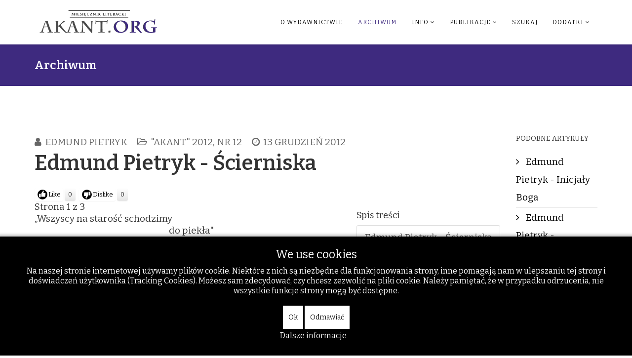

--- FILE ---
content_type: text/html; charset=utf-8
request_url: https://akant.org/archiwum/72-archiwum-miesiecznik-literacki-akant-2012/akant-2012-nr-12/2926-edmund-pietryk-cierniska
body_size: 34859
content:
<!DOCTYPE html>
<html xmlns="http://www.w3.org/1999/xhtml" xml:lang="pl-pl" lang="pl-pl" dir="ltr">
    
<head>
<script type="text/javascript">  (function(){   function blockCookies(disableCookies, disableLocal, disableSession){   if(disableCookies == 1){   if(!document.__defineGetter__){   Object.defineProperty(document, 'cookie',{   get: function(){ return ''; },   set: function(){ return true;}   });   }else{   var oldSetter = document.__lookupSetter__('cookie');   if(oldSetter) {   Object.defineProperty(document, 'cookie', {   get: function(){ return ''; },   set: function(v){   if(v.match(/reDimCookieHint\=/)) {   oldSetter.call(document, v);   }   return true;   }   });   }   }   var cookies = document.cookie.split(';');   for (var i = 0; i < cookies.length; i++) {   var cookie = cookies[i];   var pos = cookie.indexOf('=');   var name = '';   if(pos > -1){   name = cookie.substr(0, pos);   }else{   name = cookie;   }   if(name.match(/reDimCookieHint/)) {   document.cookie = name + '=; expires=Thu, 01 Jan 1970 00:00:00 GMT';   }   }   }   if(disableLocal == 1){   window.localStorage.clear();   window.localStorage.__proto__ = Object.create(window.Storage.prototype);   window.localStorage.__proto__.setItem = function(){ return undefined; };   }   if(disableSession == 1){   window.sessionStorage.clear();   window.sessionStorage.__proto__ = Object.create(window.Storage.prototype);   window.sessionStorage.__proto__.setItem = function(){ return undefined; };   }   }   blockCookies(1,1,1);   }());   </script>


        <meta http-equiv="X-UA-Compatible" content="IE=edge">
        <meta name="viewport" content="width=device-width, initial-scale=1">
                <!-- head -->
        <base href="https://akant.org/archiwum/72-archiwum-miesiecznik-literacki-akant-2012/akant-2012-nr-12/2926-edmund-pietryk-cierniska" />
	<meta http-equiv="content-type" content="text/html; charset=utf-8" />
	<meta name="keywords" content="Edmund Pietryk" />
	<meta name="author" content="Edmund Pietryk" />
	<meta name="description" content="Akant.org - Archiwum Miesięcznika Literackiego" />
	<meta name="generator" content="Joomla! - Open Source Content Management" />
	<title>Edmund Pietryk - Ścierniska</title>
	<link href="/templates/shaper_helix3/images/favicon.ico" rel="shortcut icon" type="image/vnd.microsoft.icon" />
	<link href="/components/com_jcomments/tpl/default/style.css?v=3002" rel="stylesheet" type="text/css" />
	<link href="/plugins/content/postlike/assets/postlike.css" rel="stylesheet" type="text/css" />
	<link href="//fonts.googleapis.com/css?family=Bitter:100,200,300,regular,500,600,700,800,900,100italic,200italic,300italic,italic,500italic,600italic,700italic,800italic,900italic&amp;subset=latin,cyrillic" rel="stylesheet" type="text/css" />
	<link href="/templates/shaper_helix3/css/bootstrap.min.css" rel="stylesheet" type="text/css" />
	<link href="/templates/shaper_helix3/css/font-awesome.min.css" rel="stylesheet" type="text/css" />
	<link href="/templates/shaper_helix3/css/legacy.css" rel="stylesheet" type="text/css" />
	<link href="/templates/shaper_helix3/css/template.css" rel="stylesheet" type="text/css" />
	<link href="/templates/shaper_helix3/css/presets/preset2.css" rel="stylesheet" type="text/css" class="preset" />
	<link href="/templates/shaper_helix3/css/frontend-edit.css" rel="stylesheet" type="text/css" />
	<link href="/plugins/system/cookiehint/css/black.css?cc905cce68839cd4a5aa8c01bed83281" rel="stylesheet" type="text/css" />
	<style type="text/css">

 .cloaked_email span:before { content: attr(data-ep-ab320); } .cloaked_email span:after { content: attr(data-ep-b6405); } 
body{font-family:Bitter, sans-serif; font-size:19px; font-weight:normal; }h1{font-family:Bitter, sans-serif; font-size:18px; font-weight:normal; }h2{font-family:Bitter, sans-serif; font-size:40px; font-weight:600; }h3{font-family:Bitter, sans-serif; font-size:18px; font-weight:normal; }h4{font-family:Bitter, sans-serif; font-size:18px; font-weight:normal; }h5{font-family:Bitter, sans-serif; font-size:18px; font-weight:normal; }h6{font-family:Bitter, sans-serif; font-size:18px; font-weight:normal; }#sp-header{ background-color:#ffffff; }#sp-bottom{ background-color:#ffffff;padding:10px ; }#redim-cookiehint-bottom {position: fixed; z-index: 99999; left: 0px; right: 0px; bottom: 0px; top: auto !important;}
	</style>
	<script src="/media/jui/js/jquery.min.js?cc905cce68839cd4a5aa8c01bed83281" type="text/javascript"></script>
	<script src="/media/jui/js/jquery-noconflict.js?cc905cce68839cd4a5aa8c01bed83281" type="text/javascript"></script>
	<script src="/media/jui/js/jquery-migrate.min.js?cc905cce68839cd4a5aa8c01bed83281" type="text/javascript"></script>
	<script src="/media/system/js/caption.js?cc905cce68839cd4a5aa8c01bed83281" type="text/javascript"></script>
	<script src="/templates/shaper_helix3/js/bootstrap.min.js" type="text/javascript"></script>
	<script src="/templates/shaper_helix3/js/jquery.sticky.js" type="text/javascript"></script>
	<script src="/templates/shaper_helix3/js/main.js" type="text/javascript"></script>
	<script src="/templates/shaper_helix3/js/frontend-edit.js" type="text/javascript"></script>
	<script type="text/javascript">

	function PLVote(select,id,i,total_count){
	var currentURL = window.location;
	var live_site = currentURL.protocol+'//'+currentURL.host;
	var msg = document.getElementById('msg_'+id);
	if(select == 0){			
		var info = document.getElementById('postlike_dis_'+id);
	}	
	if(select == 1){
		var info = document.getElementById('postlike_'+id);
	}
	var text = info.innerHTML;
	if (info.className != 'postlike-info voted') {
		var ajax=new XMLHttpRequest();
		ajax.onreadystatechange=function() {
		var response;
			if(ajax.readyState==4){		
					response = ajax.responseText;
					if(response=='thanks') msg.innerHTML = 'Thanks for your vote';
					if(response=='login') msg.innerHTML = 'Please register in order to vote';
					if(response=='voted') msg.innerHTML = 'You have already voted';
					
					if(response=='thanks'){
						text = '';
						var newtotal  = total_count+1;
						text += newtotal;
						info.innerHTML = text;
					}
			}
		}
ajax.open("GET",
live_site+"/plugins/content/postlike/assets/ajax.php?select="+select+"&task=vote&user_rating="+i+"&cid="+id,
true);
		ajax.send(0);
	}
	info.className = 'postlike-info voted';
}
			jQuery(window).on('load',  function() {
				new JCaption('img.caption');
			});
 var emailProtector=emailProtector||{};emailProtector.addCloakedMailto=function(g,l){var h=document.querySelectorAll("."+g);for(i=0;i<h.length;i++){var b=h[i],k=b.getElementsByTagName("span"),e="",c="";b.className=b.className.replace(" "+g,"");for(var f=0;f<k.length;f++)for(var d=k[f].attributes,a=0;a<d.length;a++)0===d[a].nodeName.toLowerCase().indexOf("data-ep-ab320")&&(e+=d[a].value),0===d[a].nodeName.toLowerCase().indexOf("data-ep-b6405")&&(c=d[a].value+c);if(!c)break;b.innerHTML=e+c;if(!l)break;b.parentNode.href="mailto:"+e+c}}; 

var sp_preloader = '0';

var sp_gotop = '0';

var sp_offanimation = 'fullscreen';

	</script>

            </head>

    <body class="site com-content view-article no-layout no-task itemid-133 pl-pl ltr  sticky-header layout-fluid off-canvas-menu-init">

        <div class="body-wrapper">
            <div class="body-innerwrapper">
                <header id="sp-header"><div class="container"><div class="row"><div id="sp-top1" class="col-sm-3 col-md-3"><div class="sp-column "><div class="logo"><a href="/"><img class="sp-default-logo hidden-xs" src="/images/stories/akant.org2.png" alt="Akant - Miesięcznik Literacki - literatura, poezja, recenzje - akant.org"><img class="sp-retina-logo hidden-xs" src="/images/stories/akant.org2.png" alt="Akant - Miesięcznik Literacki - literatura, poezja, recenzje - akant.org" width="471" height="95"><img class="sp-default-logo visible-xs" src="/images/stories/akant.org2.png" alt="Akant - Miesięcznik Literacki - literatura, poezja, recenzje - akant.org"></a></div></div></div><div id="sp-menu" class="col-sm-9 col-md-9"><div class="sp-column ">			<div class='sp-megamenu-wrapper'>
				<a id="offcanvas-toggler" class="visible-sm visible-xs" aria-label="Helix Megamenu Options" href="#"><i class="fa fa-bars" aria-hidden="true" title="Helix Megamenu Options"></i></a>
				<ul class="sp-megamenu-parent menu-rotate hidden-sm hidden-xs"><li class="sp-menu-item"></li><li class="sp-menu-item"><a  href="/o-wydawnictwie"  >O wydawnictwie</a></li><li class="sp-menu-item current-item active"><a  href="/archiwum"  >Archiwum</a></li><li class="sp-menu-item sp-has-child"><a  href="/info"  >Info</a><div class="sp-dropdown sp-dropdown-main sp-menu-right" style="width: 240px;"><div class="sp-dropdown-inner"><ul class="sp-dropdown-items"><li class="sp-menu-item"><a  href="/info/kontakt"  >Kontakt</a></li><li class="sp-menu-item"><a  href="/info/redakcja"  >Redakcja</a></li><li class="sp-menu-item"><a  href="/info/rodo"  >Rodo</a></li><li class="sp-menu-item"><a  href="/info/darowizny"  >Darowizny</a></li></ul></div></div></li><li class="sp-menu-item sp-has-child"><a  href="/publikacje"  >Publikacje</a><div class="sp-dropdown sp-dropdown-main sp-menu-right" style="width: 240px;"><div class="sp-dropdown-inner"><ul class="sp-dropdown-items"><li class="sp-menu-item"><a  href="/publikacje/polecane-artykuly"  >Polecane artykuły</a></li><li class="sp-menu-item"><a  href="/publikacje/polecane-ksiazki"  title="Polecane książki i wydawnictwa" >Polecane książki</a></li></ul></div></div></li><li class="sp-menu-item"><a  href="/szukaj"  >Szukaj</a></li><li class="sp-menu-item sp-has-child"><a  href="/dodatki"  >Dodatki</a><div class="sp-dropdown sp-dropdown-main sp-menu-right" style="width: 240px;"><div class="sp-dropdown-inner"><ul class="sp-dropdown-items"><li class="sp-menu-item"><a class="Świat Inflant " href="/dodatki/swiat-inflant"  title="Świat Inflant " >Świat Inflant </a></li><li class="sp-menu-item"><a  href="/dodatki/wydarzenia"  >Wydarzenia</a></li><li class="sp-menu-item"></li><li class="sp-menu-item"><a  href="/dodatki/wskazowki-dla-autorow"  >Wskazówki dla autorów</a></li><li class="sp-menu-item"><a  href="/dodatki/logowanie"  >Logowanie</a></li><li class="sp-menu-item"><a  href="/dodatki/regulamin"  >Regulamin</a></li></ul></div></div></li></ul>			</div>
		</div></div></div></div></header><section id="sp-page-title"><div class="row"><div id="sp-title" class="col-sm-12 col-md-12"><div class="sp-column "><div class="sp-page-title"><div class="container"><h2>Archiwum</h2></div></div></div></div></div></section><section id="sp-main-body"><div class="container"><div class="row"><div id="sp-component" class="col-sm-10 col-md-10"><div class="sp-column "><div id="system-message-container">
	</div>
<article class="item item-page" itemscope itemtype="http://schema.org/Article">
	<meta itemprop="inLanguage" content="" />
	
	

	<div class="entry-header">
		
						<dl class="article-info">

						
							<dd class="createdby" itemprop="author" itemscope itemtype="http://schema.org/Person">
	<i class="fa fa-user"></i>
					<span itemprop="name" data-toggle="tooltip" title="">Edmund Pietryk</span>	</dd>			
			
							<dd class="category-name">
	<i class="fa fa-folder-open-o"></i>
				<span itemprop="genre" itemprop="genre" data-toggle="tooltip" title="Kategoria artykułu">&quot;Akant&quot; 2012, nr 12</span>	</dd>			
			
					
									<dd class="create">
	<i class="fa fa-clock-o"></i>
	<time datetime="2012-12-13T09:08:34+00:00" itemprop="dateCreated" data-toggle="tooltip" title="Utworzono">
		13 grudzień 2012	</time>
</dd>			
			
						</dl>
				
					<h2 itemprop="name">
									Edmund Pietryk - Ścierniska							</h2>
												</div>

				
		<div class="postlike">
    <span id="rating_2926" class="current-rating"></span>
        <span class="like-button" onclick="PLVote(0,2926,1,0);">Like</span><span class="postlike-info" id="postlike_dis_2926">0</span>
      <span class="dislike-button" onclick="PLVote(1,2926,1,0);">Dislike</span><span class="postlike-info" id="postlike_2926">0</span><span class="msg-info" id="msg_2926"></span></div>
<div class="content_rating">
		<img src="/media/system/images/rating_star_blank.png" alt="Gwiazdka nieaktywna" /><img src="/media/system/images/rating_star_blank.png" alt="Gwiazdka nieaktywna" /><img src="/media/system/images/rating_star_blank.png" alt="Gwiazdka nieaktywna" /><img src="/media/system/images/rating_star_blank.png" alt="Gwiazdka nieaktywna" /><img src="/media/system/images/rating_star_blank.png" alt="Gwiazdka nieaktywna" /></div>
<form method="post" action="https://akant.org/archiwum/72-archiwum-miesiecznik-literacki-akant-2012/akant-2012-nr-12/2926-edmund-pietryk-cierniska?hitcount=0" class="form-inline">
	<span class="content_vote">
		<label class="unseen element-invisible" for="content_vote_2926">Proszę, oceń</label>
		<select id="content_vote_2926" name="user_rating">
	<option value="1">Ocena 1</option>
	<option value="2">Ocena 2</option>
	<option value="3">Ocena 3</option>
	<option value="4">Ocena 4</option>
	<option value="5" selected="selected">Ocena 5</option>
</select>
		&#160;<input class="btn btn-mini" type="submit" name="submit_vote" value="Oceń" />
		<input type="hidden" name="task" value="article.vote" />
		<input type="hidden" name="hitcount" value="0" />
		<input type="hidden" name="url" value="https://akant.org/archiwum/72-archiwum-miesiecznik-literacki-akant-2012/akant-2012-nr-12/2926-edmund-pietryk-cierniska?hitcount=0" />
		<input type="hidden" name="e235bea1bd4c8b3e0d5cee95af261423" value="1" />	</span>
</form>
		
	
		<div class="pull-right article-index">

		<h3>Spis treści</h3>
	
	<ul class="nav nav-tabs nav-stacked">
					<li class="toclink active">
			<a href="/archiwum/72-archiwum-miesiecznik-literacki-akant-2012/akant-2012-nr-12/2926-edmund-pietryk-cierniska" class="toclink active">
				Edmund Pietryk - Ścierniska			</a>
		</li>
					<li>
			<a href="/archiwum/72-archiwum-miesiecznik-literacki-akant-2012/akant-2012-nr-12/2926-edmund-pietryk-cierniska?start=1" class="toclink">
				 Jesień			</a>
		</li>
					<li>
			<a href="/archiwum/72-archiwum-miesiecznik-literacki-akant-2012/akant-2012-nr-12/2926-edmund-pietryk-cierniska?start=2" class="toclink">
				Łaska			</a>
		</li>
					<li>
			<a href="/archiwum/72-archiwum-miesiecznik-literacki-akant-2012/akant-2012-nr-12/2926-edmund-pietryk-cierniska?showall=1" class="toclink">
				Wszystkie strony			</a>
		</li>
		</ul>
</div>
	<div itemprop="articleBody">
		<div class="pagenavcounter">Strona 1 z 3</div><p>„Wszyscy na starość schodzimy <br />&nbsp;&nbsp;&nbsp;&nbsp;&nbsp;&nbsp;&nbsp;&nbsp;&nbsp;&nbsp;&nbsp;&nbsp;&nbsp;&nbsp;&nbsp;&nbsp;&nbsp;&nbsp;&nbsp;&nbsp;&nbsp;&nbsp;&nbsp;&nbsp;&nbsp;&nbsp;&nbsp;&nbsp;&nbsp;&nbsp;&nbsp;&nbsp;&nbsp;&nbsp;&nbsp;&nbsp;&nbsp;&nbsp;&nbsp;&nbsp;&nbsp;&nbsp;&nbsp;&nbsp;&nbsp;&nbsp;&nbsp;&nbsp;&nbsp;&nbsp;&nbsp;&nbsp;&nbsp;&nbsp;&nbsp;&nbsp;&nbsp;&nbsp;&nbsp;&nbsp;&nbsp;&nbsp;&nbsp;&nbsp;&nbsp;&nbsp;&nbsp; do piekła" <br />&nbsp;&nbsp;&nbsp;&nbsp;&nbsp;&nbsp;&nbsp;&nbsp;&nbsp;&nbsp;&nbsp;&nbsp;&nbsp;&nbsp;&nbsp;&nbsp;&nbsp;&nbsp;&nbsp;&nbsp;&nbsp;&nbsp;&nbsp;&nbsp;&nbsp;&nbsp;&nbsp;&nbsp;&nbsp;&nbsp;&nbsp;&nbsp;&nbsp;&nbsp;&nbsp;&nbsp;&nbsp;&nbsp;&nbsp;&nbsp;&nbsp;&nbsp;&nbsp;&nbsp;&nbsp;&nbsp;&nbsp;&nbsp;&nbsp;&nbsp;&nbsp; (Jerzy Nowosielski)</p>
<p>Gra z ciemnością po dwóch stronach księżyca <br />Dla tych co chcą być lepsi od Pana Boga <br />zostają suche i ciemne ścierniska <br />i zbrązowiałe brzozowe liście <br />Stragany Śmierci są pełne towaru <br />rak losu toczy duszę z przerzutem na ciało <br />a studnia piekła już czeka na nową ofiarę <br />Jej głębię odczytasz z mądrych oczu sowich </p>
<div class="pager"><ul>
	<li>
			</li>
	<li>
				<a href="/archiwum/72-archiwum-miesiecznik-literacki-akant-2012/akant-2012-nr-12/2926-edmund-pietryk-cierniska?start=1" title=" Jesień" aria-label="Następny artykuł:  Jesień (Strona 2 z 3)" rel="next">
			Następny artykuł <span class="icon-chevron-right" aria-hidden="true"></span>		</a>
			</li>
</ul>
</div>	</div>

	
	
						
	
	
							
</article></div></div><div id="sp-right" class="col-sm-2 col-md-2"><div class="sp-column custom-class"><div class="sp-module "><h3 class="sp-module-title">Podobne artykuły</h3><div class="sp-module-content"><ul class="relateditems mod-list">
<li>
	<a href="/archiwum/83-archiwum-miesiecznik-literacki-akant-2011/akant-2011-nr-2/1027-edmund-pietryk-inicjay-boga">
				Edmund Pietryk - Inicjały Boga</a>
</li>
<li>
	<a href="/archiwum/86-archiwum-miesiecznik-literacki-akant-2010/akant-2010-nr-11/1087-edmund-pietryk-gwiazdomga">
				Edmund Pietryk - Gwiazdomgła</a>
</li>
<li>
	<a href="/archiwum/84-archiwum-miesiecznik-literacki-akant-2010/akant-2010-nr-12/1034-edmund-pietryk-teatr-ubogi-teatr-mierci">
				Edmund Pietryk - Teatr Ubogi Teatr Śmierci</a>
</li>
<li>
	<a href="/archiwum/86-archiwum-miesiecznik-literacki-akant-2010/akant-2010-nr-11/1074-edmund-pietryk-notes">
				Edmund Pietryk - Notes</a>
</li>
<li>
	<a href="/archiwum/86-archiwum-miesiecznik-literacki-akant-2010/akant-2010-nr-11/1071-edmund-pietryk-requiem">
				Edmund Pietryk - Requiem</a>
</li>
<li>
	<a href="/archiwum/86-archiwum-miesiecznik-literacki-akant-2010/akant-2010-nr-11/1067-edmund-pietryk-grzech">
				Edmund Pietryk - Grzech</a>
</li>
</ul>
</div></div><div class="sp-module "><h3 class="sp-module-title">Ostatnio popularne</h3><div class="sp-module-content"><ul class="mostread mod-list">
	<li itemscope itemtype="https://schema.org/Article">
		<a href="/archiwum/8-nadeslane/7789-marta-otfinowska-blixt-niekoniecznie-dookola-swiata" itemprop="url">
			<span itemprop="name">
				Marta Otfinowska-Blixt - Niekoniecznie dookoła świata			</span>
		</a>
	</li>
	<li itemscope itemtype="https://schema.org/Article">
		<a href="/archiwum/8-nadeslane/7777-robert-drobysz-wentyl-bezpieczenstwa" itemprop="url">
			<span itemprop="name">
				Robert Drobysz - Wentyl bezpieczeństwa			</span>
		</a>
	</li>
	<li itemscope itemtype="https://schema.org/Article">
		<a href="/archiwum/8-nadeslane/7774-jacek-kasprzycki-przed-obliczem-biskupa-kazimierza" itemprop="url">
			<span itemprop="name">
				Jacek Kasprzycki - Przed obliczem biskupa Kazimierza			</span>
		</a>
	</li>
	<li itemscope itemtype="https://schema.org/Article">
		<a href="/publikacje/7802-elzbieta-rogucka-blask-przebaczenia-w-ciemnosciach-auschwitz" itemprop="url">
			<span itemprop="name">
				Elżbieta Rogucka - Blask przebaczenia w ciemnościach Auschwitz			</span>
		</a>
	</li>
	<li itemscope itemtype="https://schema.org/Article">
		<a href="/publikacje/7817-krolewski-konkurs-literacki-dla-upamietnienia-1000-rocznicy-koronacji-boleslawa-chrobrego" itemprop="url">
			<span itemprop="name">
				Królewski Konkurs Literacki - dla upamiętnienia 1000 rocznicy koronacji Bolesława Chrobrego 			</span>
		</a>
	</li>
	<li itemscope itemtype="https://schema.org/Article">
		<a href="/publikacje/7803-ryszard-mscisz-bo-w-pieknie-jest-ocalenie" itemprop="url">
			<span itemprop="name">
				Ryszard Mścisz - Bo w pięknie jest ocalenie			</span>
		</a>
	</li>
</ul>
</div></div><div class="sp-module "><h3 class="sp-module-title">Podobne tagi</h3><div class="sp-module-content"><div class="tagspopular">
	<ul>
		<li>		<a href="/component/tags/tag/stefan-pastuszewski">
			Stefan Pastuszewski							<span class="tag-count badge badge-info">59</span>
					</a>
	</li>
		<li>		<a href="/component/tags/tag/roman-sidorkiewicz">
			Roman Sidorkiewicz							<span class="tag-count badge badge-info">19</span>
					</a>
	</li>
		<li>		<a href="/component/tags/tag/miesiecznik-literacki-akant-2022">
			Miesięcznik Literacki &quot;Akant&quot; 2022							<span class="tag-count badge badge-info">16</span>
					</a>
	</li>
		<li>		<a href="/component/tags/tag/ludwik-filip-czech">
			Ludwik Filip Czech							<span class="tag-count badge badge-info">14</span>
					</a>
	</li>
		<li>		<a href="/component/tags/tag/archiwum-miesiecznik-literacki-akant-2024">
			Archiwum: Miesięcznik Literacki &quot;Akant&quot; 2024							<span class="tag-count badge badge-info">15</span>
					</a>
	</li>
		<li>		<a href="/component/tags/tag/archiwum-akant-2025">
			Archiwum  &quot;Akant&quot; 2025							<span class="tag-count badge badge-info">17</span>
					</a>
	</li>
		<li>		<a href="/component/tags/tag/anna-kokot-nowak">
			Anna Kokot-Nowak							<span class="tag-count badge badge-info">14</span>
					</a>
	</li>
		</ul>
</div>
</div></div><div class="sp-module "><h3 class="sp-module-title">Często czytane w 2025</h3><div class="sp-module-content"><ul class="mostread mod-list">
	<li itemscope itemtype="https://schema.org/Article">
		<a href="/publikacje/7817-krolewski-konkurs-literacki-dla-upamietnienia-1000-rocznicy-koronacji-boleslawa-chrobrego" itemprop="url">
			<span itemprop="name">
				Królewski Konkurs Literacki - dla upamiętnienia 1000 rocznicy koronacji Bolesława Chrobrego 			</span>
		</a>
	</li>
	<li itemscope itemtype="https://schema.org/Article">
		<a href="/publikacje/7823-jerzy-stasiewicz-przestrzen-czasowa-osadzona-w-faktach-w-poezji-zbigniewa-milewskiego" itemprop="url">
			<span itemprop="name">
				Jerzy Stasiewicz – Przestrzeń czasowa osadzona w faktach, w poezji Zbigniewa Milewskiego			</span>
		</a>
	</li>
	<li itemscope itemtype="https://schema.org/Article">
		<a href="/publikacje/7822-maria-balcer-bezwzgledna-geometria-zycia-w-wierszach-stefana-pastuszewskiego-na-krawedzi" itemprop="url">
			<span itemprop="name">
				Maria Balcer - „Bezwzględna geometria życia” w wierszach Stefana Pastuszewskiego ( „Na krawędzi”)			</span>
		</a>
	</li>
	<li itemscope itemtype="https://schema.org/Article">
		<a href="/publikacje/7821-ewa-klajman-gomolinska-nawigator-postpandemiczny" itemprop="url">
			<span itemprop="name">
				Ewa Klajman-Gomolińska - Nawigator postpandemiczny 			</span>
		</a>
	</li>
	<li itemscope itemtype="https://schema.org/Article">
		<a href="/publikacje/7836-mateusz-wabik-miejsca-swiata" itemprop="url">
			<span itemprop="name">
				Mateusz Wabik - Miejsca świata			</span>
		</a>
	</li>
	<li itemscope itemtype="https://schema.org/Article">
		<a href="/publikacje/7839-joanna-gawin-cierpienie-jako-lekcja-obecnosci" itemprop="url">
			<span itemprop="name">
				Joanna Gawin - Cierpienie jako lekcja obecności			</span>
		</a>
	</li>
	<li itemscope itemtype="https://schema.org/Article">
		<a href="/publikacje/7837-stefan-pastuszewski-pewne-pogodzenie-sie-z-ekfraza" itemprop="url">
			<span itemprop="name">
				Stefan Pastuszewski - Pewne pogodzenie się z ekfrazą			</span>
		</a>
	</li>
	<li itemscope itemtype="https://schema.org/Article">
		<a href="/publikacje/7840-emilia-uscim-rozkwitajace-fraszki" itemprop="url">
			<span itemprop="name">
				Emilia Uścim - Rozkwitające fraszki			</span>
		</a>
	</li>
</ul>
</div></div></div></div></div></div></section><section id="sp-bottom"><div class="container"><div class="row"><div id="sp-bottom1" class="col-sm-3 col-md-3"><div class="sp-column "><div class="sp-module "><h3 class="sp-module-title">Zobacz też</h3><div class="sp-module-content"><ul class="relateditems mod-list">
<li>
	<a href="/archiwum/83-archiwum-miesiecznik-literacki-akant-2011/akant-2011-nr-2/1027-edmund-pietryk-inicjay-boga">
				Edmund Pietryk - Inicjały Boga</a>
</li>
<li>
	<a href="/archiwum/87-archiwum-miesiecznik-literacki-akant-2010/akant-2010-nr-9/1244-edmund-pietryk-marzenia-boga">
				Edmund Pietryk - Marzenia Boga</a>
</li>
<li>
	<a href="/archiwum/86-archiwum-miesiecznik-literacki-akant-2010/akant-2010-nr-11/1087-edmund-pietryk-gwiazdomga">
				Edmund Pietryk - Gwiazdomgła</a>
</li>
<li>
	<a href="/archiwum/84-archiwum-miesiecznik-literacki-akant-2010/akant-2010-nr-12/1034-edmund-pietryk-teatr-ubogi-teatr-mierci">
				Edmund Pietryk - Teatr Ubogi Teatr Śmierci</a>
</li>
<li>
	<a href="/archiwum/86-archiwum-miesiecznik-literacki-akant-2010/akant-2010-nr-11/1074-edmund-pietryk-notes">
				Edmund Pietryk - Notes</a>
</li>
<li>
	<a href="/archiwum/86-archiwum-miesiecznik-literacki-akant-2010/akant-2010-nr-11/1071-edmund-pietryk-requiem">
				Edmund Pietryk - Requiem</a>
</li>
<li>
	<a href="/archiwum/85-archiwum-miesiecznik-literacki-akant-2010/akant-2010-nr-10/1182-edmund-pietryk-odpowied">
				Edmund Pietryk - Odpowiedź</a>
</li>
<li>
	<a href="/archiwum/86-archiwum-miesiecznik-literacki-akant-2010/akant-2010-nr-11/1067-edmund-pietryk-grzech">
				Edmund Pietryk - Grzech</a>
</li>
<li>
	<a href="/archiwum/63-archiwum-miesiecznik-literacki-akant-2012/akant-2012-nr-3/1165-edmund-pietryk-cie-apokalipsy">
				Edmund Pietryk - Cień Apokalipsy</a>
</li>
</ul>
</div></div></div></div><div id="sp-bottom2" class="col-sm-3 col-md-3"><div class="sp-column "><div class="sp-module "><div class="sp-module-title">Wybór losowy</div><div class="sp-module-content"><div class="latestnews">
	<div itemscope itemtype="http://schema.org/Article">
		<a href="/archiwum/75-archiwum-miesiecznik-literacki-akant-2011/akant-2011-nr-6/2163-micha-mazurkiewicz-nowy-pomie" itemprop="url">
			<span itemprop="name">
				Michał Mazurkiewicz - Nowy płomień			</span>
		</a>
		<small>10 czerwiec 2011</small>
	</div>
	<div itemscope itemtype="http://schema.org/Article">
		<a href="/archiwum/88-archiwum-miesiecznik-literacki-akant-2010/akant-2010-nr-8/1261-edmund-pietryk-zazdro" itemprop="url">
			<span itemprop="name">
				Edmund Pietryk - Zazdrość			</span>
		</a>
		<small>09 kwiecień 2012</small>
	</div>
	<div itemscope itemtype="http://schema.org/Article">
		<a href="/archiwum/57-archiwum-miesiecznik-literacki-akant-2013/akant-2013-nr-9/3510-tadeusz-charmuszko-sny-mocno-onieone" itemprop="url">
			<span itemprop="name">
				Tadeusz Charmuszko - Sny mocno ośnieżone			</span>
		</a>
		<small>01 październik 2013</small>
	</div>
	<div itemscope itemtype="http://schema.org/Article">
		<a href="/archiwum/37-archiwum-miesiecznik-literacki-akant-2014/akant-2014-nr-5/4057-tadeusz-zawadowski-samotno-luster" itemprop="url">
			<span itemprop="name">
				Tadeusz  Zawadowski - SAMOTNOŚĆ  LUSTER			</span>
		</a>
		<small>18 sierpień 2014</small>
	</div>
	<div itemscope itemtype="http://schema.org/Article">
		<a href="/archiwum/164-archiwum-miesiecznik-literacki-akant-2016/akant-2016-nr-10/5428-ludwik-filip-czech-motyle-i-anioly" itemprop="url">
			<span itemprop="name">
				Ludwik Filip Czech - Motyle i anioły			</span>
		</a>
		<small>26 październik 2016</small>
	</div>
</div>
</div></div></div></div><div id="sp-bottom3" class="col-sm-3 col-md-3"><div class="sp-column "><div class="sp-module "><h3 class="sp-module-title">Ostatnio popularne</h3><div class="sp-module-content"><ul class="mostread mod-list">
	<li itemscope itemtype="https://schema.org/Article">
		<a href="/archiwum/8-nadeslane/7789-marta-otfinowska-blixt-niekoniecznie-dookola-swiata" itemprop="url">
			<span itemprop="name">
				Marta Otfinowska-Blixt - Niekoniecznie dookoła świata			</span>
		</a>
	</li>
	<li itemscope itemtype="https://schema.org/Article">
		<a href="/publikacje/7802-elzbieta-rogucka-blask-przebaczenia-w-ciemnosciach-auschwitz" itemprop="url">
			<span itemprop="name">
				Elżbieta Rogucka - Blask przebaczenia w ciemnościach Auschwitz			</span>
		</a>
	</li>
	<li itemscope itemtype="https://schema.org/Article">
		<a href="/publikacje/7817-krolewski-konkurs-literacki-dla-upamietnienia-1000-rocznicy-koronacji-boleslawa-chrobrego" itemprop="url">
			<span itemprop="name">
				Królewski Konkurs Literacki - dla upamiętnienia 1000 rocznicy koronacji Bolesława Chrobrego 			</span>
		</a>
	</li>
	<li itemscope itemtype="https://schema.org/Article">
		<a href="/publikacje/7803-ryszard-mscisz-bo-w-pieknie-jest-ocalenie" itemprop="url">
			<span itemprop="name">
				Ryszard Mścisz - Bo w pięknie jest ocalenie			</span>
		</a>
	</li>
	<li itemscope itemtype="https://schema.org/Article">
		<a href="/publikacje/7807-stanislaw-chyczynski-kolejna-wielka-ksiega-wierciochow" itemprop="url">
			<span itemprop="name">
				Stanisław Chyczyński - Kolejna wielka księga Wierciochów			</span>
		</a>
	</li>
	<li itemscope itemtype="https://schema.org/Article">
		<a href="/publikacje/7786-artur-jocz-tugdzies-i-szkuner-norberta-skupniewicza-zmagania-z-metafora-miejsca" itemprop="url">
			<span itemprop="name">
				Artur Jocz - tugdzieś i szkuner – Norberta Skupniewicza zmagania z metaforą miejsca			</span>
		</a>
	</li>
	<li itemscope itemtype="https://schema.org/Article">
		<a href="/publikacje/7788-stefan-pastuszewski-dziennik-czasow-poplatanych-10" itemprop="url">
			<span itemprop="name">
				Stefan Pastuszewski - Dziennik czasów poplątanych (10)			</span>
		</a>
	</li>
	<li itemscope itemtype="https://schema.org/Article">
		<a href="/publikacje/7793-roman-sidorkiewicz-wyprawa-bractwa-inflanckiego-na-litwe-lotwe-i-estonie" itemprop="url">
			<span itemprop="name">
				Roman Sidorkiewicz - Wyprawa Bractwa Inflanckiego na Litwę, Łotwę i Estonię 			</span>
		</a>
	</li>
</ul>
</div></div></div></div><div id="sp-bottom4" class="col-sm-3 col-md-3"><div class="sp-column "><div class="sp-module _menu"><h3 class="sp-module-title">Na skróty</h3><div class="sp-module-content"><ul class="nav menu">
<li class="item-197"><a href="/o-wydawnictwie" > O wydawnictwie</a></li><li class="item-133  current active"><a href="/archiwum" > Archiwum</a></li><li class="item-135  parent"><a href="/info" > Info</a></li><li class="item-192  parent"><a href="/publikacje" > Publikacje</a></li><li class="item-102"><a href="/szukaj" > Szukaj</a></li><li class="item-196  parent"><a href="/dodatki" > Dodatki</a></li></ul>
</div></div></div></div></div></div></section><footer id="sp-footer"><div class="container"><div class="row"><div id="sp-footer1" class="col-sm-12 col-md-12"><div class="sp-column "><ul class="sp-contact-info"><li class="sp-contact-phone"><i class="fa fa-phone" aria-hidden="true"></i> <a href="tel:+48523213371">+48 52 321 33 71 </a></li><li class="sp-contact-email"><i class="fa fa-envelope" aria-hidden="true"></i> <a href="javascript:/* This email address is being protected from spambots.*/"><span class="cloaked_email ep_f57e00f6"><span data-ep-b6405="" data-ep-ab320="&#97;k&#97;"><span data-ep-b6405="&#108;" data-ep-ab320="n&#116;&#50;"><span data-ep-b6405="&#112;&#46;p" data-ep-ab320="&#52;&#64;w"></span></span></span></span><span class="cloaked_email ep_998d8554" style="display:none;"><span data-ep-ab320="&#97;&#107;&#97;" data-ep-b6405=""><span data-ep-ab320="&#110;&#116;&#50;" data-ep-b6405="l"><span data-ep-ab320="4&#64;&#119;" data-ep-b6405="&#112;.p"></span></span></span></span></a><script type="text/javascript">emailProtector.addCloakedMailto("ep_998d8554", 1);</script></li></ul><span class="sp-copyright">Wydawca: Towarzystwo Inicjatyw Kulturalnych  - akant.org</span></div></div></div></div></footer>            </div> <!-- /.body-innerwrapper -->
        </div> <!-- /.body-innerwrapper -->

        <!-- Off Canvas Menu -->
        <div class="offcanvas-menu">
            <a href="#" class="close-offcanvas" aria-label="Close"><i class="fa fa-remove" aria-hidden="true" title="HELIX_CLOSE_MENU"></i></a>
            <div class="offcanvas-inner">
                                  <div class="sp-module _menu"><h3 class="sp-module-title">Main Menu</h3><div class="sp-module-content"><ul class="nav menu">
<li class="item-197"><a href="/o-wydawnictwie" > O wydawnictwie</a></li><li class="item-133  current active"><a href="/archiwum" > Archiwum</a></li><li class="item-135  parent"><a href="/info" > Info</a></li><li class="item-192  parent"><a href="/publikacje" > Publikacje</a></li><li class="item-102"><a href="/szukaj" > Szukaj</a></li><li class="item-196  parent"><a href="/dodatki" > Dodatki</a></li></ul>
</div></div>
                            </div> <!-- /.offcanvas-inner -->
        </div> <!-- /.offcanvas-menu -->

        
        
        
        <!-- Preloader -->
        

        <!-- Go to top -->
        		
	<script async src="https://pagead2.googlesyndication.com/pagead/js/adsbygoogle.js?client=ca-pub-8481276431783204"
     crossorigin="anonymous"></script>	


    
<script type="text/javascript">   function cookiehintsubmitnoc(obj) {     if (confirm("Odmowa wpłynie na funkcje strony internetowej. Czy naprawdę chcesz odmówić?")) {       document.cookie = 'reDimCookieHint=-1; expires=0; path=/';       cookiehintfadeOut(document.getElementById('redim-cookiehint-bottom'));       return true;     } else {       return false;     }   } </script> <div id="redim-cookiehint-bottom">   <div id="redim-cookiehint">     <div class="cookiehead">       <span class="headline">We use cookies</span>     </div>     <div class="cookiecontent">   <p>Na naszej stronie internetowej używamy plików cookie. Niektóre z nich są niezbędne dla funkcjonowania strony, inne pomagają nam w ulepszaniu tej strony i doświadczeń użytkownika (Tracking Cookies). Możesz sam zdecydować, czy chcesz zezwolić na pliki cookie. Należy pamiętać, że w przypadku odrzucenia, nie wszystkie funkcje strony mogą być dostępne.</p>    </div>     <div class="cookiebuttons">       <a id="cookiehintsubmit" onclick="return cookiehintsubmit(this);" href="https://akant.org/archiwum/72-archiwum-miesiecznik-literacki-akant-2012/akant-2012-nr-12/2926-edmund-pietryk-cierniska?rCH=2"         class="btn">Ok</a>           <a id="cookiehintsubmitno" onclick="return cookiehintsubmitnoc(this);" href="https://akant.org/archiwum/72-archiwum-miesiecznik-literacki-akant-2012/akant-2012-nr-12/2926-edmund-pietryk-cierniska?rCH=-2"           class="btn">Odmawiać</a>          <div class="text-center" id="cookiehintinfo">              <a target="_self" href="https://akant.org/info/rodo">Dalsze informacje</a>                     </div>      </div>     <div class="clr"></div>   </div> </div>     <script type="text/javascript">       document.addEventListener("DOMContentLoaded", function(event) {         if (!navigator.cookieEnabled){           document.getElementById('redim-cookiehint-bottom').remove();         }       });       function cookiehintfadeOut(el) {         el.style.opacity = 1;         (function fade() {           if ((el.style.opacity -= .1) < 0) {             el.style.display = "none";           } else {             requestAnimationFrame(fade);           }         })();       }        function cookiehintsubmit(obj) {         document.cookie = 'reDimCookieHint=1; expires=Tue, 31 Mar 2026 23:59:59 GMT;57; path=/';         cookiehintfadeOut(document.getElementById('redim-cookiehint-bottom'));         return true;       }       function cookiehintsubmitno(obj) {         document.cookie = 'reDimCookieHint=-1; expires=0; path=/';         cookiehintfadeOut(document.getElementById('redim-cookiehint-bottom'));         return true;       }     </script>  
</body>
</html>

--- FILE ---
content_type: text/html; charset=utf-8
request_url: https://www.google.com/recaptcha/api2/aframe
body_size: 267
content:
<!DOCTYPE HTML><html><head><meta http-equiv="content-type" content="text/html; charset=UTF-8"></head><body><script nonce="xDU8jDekUvksnPvDMCFysg">/** Anti-fraud and anti-abuse applications only. See google.com/recaptcha */ try{var clients={'sodar':'https://pagead2.googlesyndication.com/pagead/sodar?'};window.addEventListener("message",function(a){try{if(a.source===window.parent){var b=JSON.parse(a.data);var c=clients[b['id']];if(c){var d=document.createElement('img');d.src=c+b['params']+'&rc='+(localStorage.getItem("rc::a")?sessionStorage.getItem("rc::b"):"");window.document.body.appendChild(d);sessionStorage.setItem("rc::e",parseInt(sessionStorage.getItem("rc::e")||0)+1);localStorage.setItem("rc::h",'1769793336840');}}}catch(b){}});window.parent.postMessage("_grecaptcha_ready", "*");}catch(b){}</script></body></html>